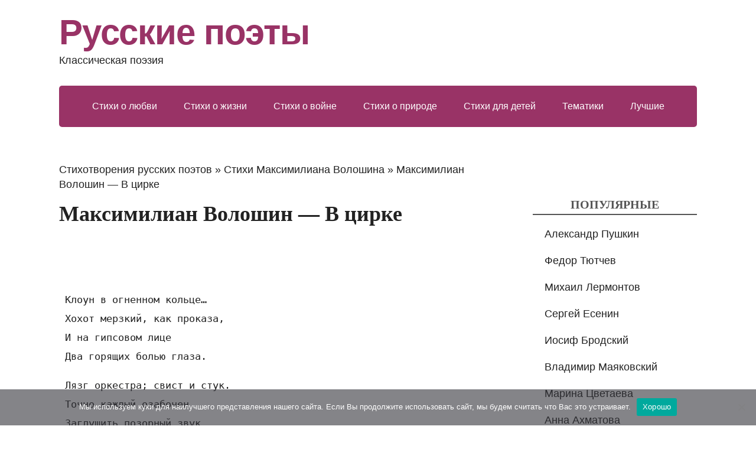

--- FILE ---
content_type: text/html; charset=utf-8
request_url: https://www.google.com/recaptcha/api2/aframe
body_size: 270
content:
<!DOCTYPE HTML><html><head><meta http-equiv="content-type" content="text/html; charset=UTF-8"></head><body><script nonce="5WMYD9FkZCFb0sEIq4CqSw">/** Anti-fraud and anti-abuse applications only. See google.com/recaptcha */ try{var clients={'sodar':'https://pagead2.googlesyndication.com/pagead/sodar?'};window.addEventListener("message",function(a){try{if(a.source===window.parent){var b=JSON.parse(a.data);var c=clients[b['id']];if(c){var d=document.createElement('img');d.src=c+b['params']+'&rc='+(localStorage.getItem("rc::a")?sessionStorage.getItem("rc::b"):"");window.document.body.appendChild(d);sessionStorage.setItem("rc::e",parseInt(sessionStorage.getItem("rc::e")||0)+1);localStorage.setItem("rc::h",'1768676599034');}}}catch(b){}});window.parent.postMessage("_grecaptcha_ready", "*");}catch(b){}</script></body></html>